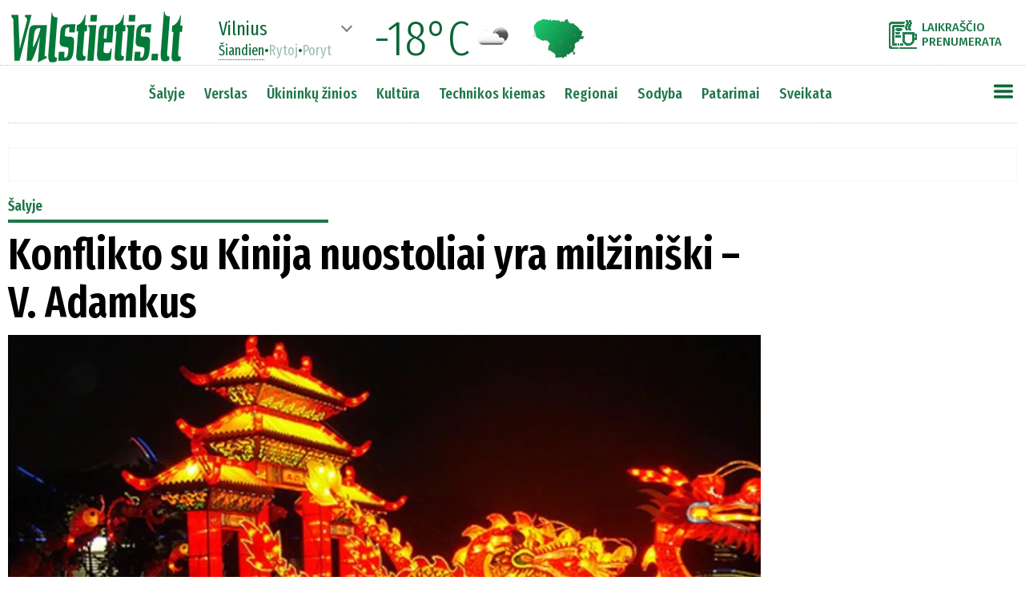

--- FILE ---
content_type: text/html
request_url: https://www.valstietis.lt/moduliai/getStraipsniaiAjax.php
body_size: 1332
content:
[{"id":"122977","created":"2022-01-04 12:52:27","updated":"2022-01-04 12:53:06","createUser":"SYSn","updateUser":"admin","publishDate":"2022-01-04 12:51","published":"1","title":"Konflikto su Kinija nuostoliai yra mil\u017eini\u0161ki \u2013 V. Adamkus","seo":"konflikto-su-kinija-nuostoliai-yra-milziniski-v-adamkus","html":"<p><b>Kadencij\u0105 baig\u0119s Lietuvos prezidentas Valdas Adamkus kritikuoja leidim\u0105 Vilniuje atsidaryti Taivanie\u010di\u0173 atstovybei.<\/b><\/p><p>Jo teigimu,&nbsp;konflikto su Kinija nuostoliai yra mil\u017eini\u0161ki.<\/p><p>\u201eSu Kinija susidariusi pad\u0117tis, man atrodo, kad nuostoliai yra \nmil\u017eini\u0161ki, o to visi\u0161kai nereik\u0117jo. Tur\u0117jo b\u016bti i\u0161diskutuota, \nsuderinta, su Seimu, su Vyriausybe, su prezidentu, ir tik nutarus, kas \nyra geriausia \u0161iame palaikyme ar nepalaikyme, Taivano pripa\u017einime ar \nnepripa\u017einime\u201c, \u2013 penktadien\u012f paskelbtame interviu LRT sak\u0117 V. Adamkus.<\/p><p>Anot jo, \u201et\u0105 pripa\u017einim\u0105 pirmasis tur\u0117jo padaryti pasaulis, tos \ndid\u017eiosios valstyb\u0117s, kurios turi \u012ftak\u0105 ir j\u0173 sprendimas tur\u0117t\u0173 duoti \nrezultatus, o ne Lietuv\u0117l\u0117\u201c.<\/p><p>\u201eSu pagarba tai Lietuv\u0117lei, lenkiu galv\u0105 prie\u0161 j\u0105, bet ne m\u016bs\u0173 \nj\u0117goms, ne m\u016bs\u0173 pavyzd\u017eiai, kaip pasaulis turi elgtis, toki\u0173 dalyk\u0173 \nu\u017esienio politikoj negali b\u016bti ir a\u0161 tikiuosi, kad tai nepasikartos\u201c, \u2013 \nkalb\u0117jo kadencij\u0105 baig\u0119s prezidentas.<\/p><blockquote class=\"wp-block-quote is-style-default\">toki\u0173 dalyk\u0173 u\u017esienio politikoj negali b\u016bti ir a\u0161 tikiuosi, kad tai nepasikartos.<\/blockquote><p>Kalb\u0117damas apie \u012ftemptus Vyriausyb\u0117s ir Prezident\u016bros santykius jis \nsak\u0117, kad \u201eskaudu \u017ei\u016br\u0117ti \u012f kai kuriuos \u012fvykius\u201c, \u201em\u016bs\u0173 viduj savoti\u0161kas\n laisvumas, jokio&nbsp;<i>respekto<\/i>&nbsp;ar pagerbimo auk\u0161tesnei instancijai\u201c.<\/p><p>\u201ePrezidentas su\u017eino kai kuriuos veiksmus, kai jau \u017einiasklaida paskelbia arba kitais keliais\u201c, \u2013 kalb\u0117jo V. Adamkus.<\/p><p>Lietuvos ir Kinijos santykiai nugarm\u0117jo \u012f \u017eemumas, Vilniui leidus \n\u0161alyje veikti&nbsp;Taivanie\u010di\u0173 atstovybei, pavadinime naudojant salos vard\u0105. \nEkspertai sako, kad kin\u0173 kalba \u0161ios atstovyb\u0117s pavadinimas skamba kaip \nTaivano atstovyb\u0117.<\/p><p>Pekinas tame \u012f\u017evelgia Taivano m\u0117ginimus veikti kaip nepriklausomai valstybei.<\/p>","topPozicija":"0","untilDate":"2099-12-31 23:59:00","saltinisID":"0","mokamas":null,"preVardas":null,"postVardas":null,"vardasPavarde":null,"kiekKom":"0","src":null,"rubrikos":[["\u0160alyje","salyje","1"]],"foto":[{"failas":"\/media\/000122\/977\/main_00.webp","pavad":"Asociatyvi nuotr.","autorius":"","bg":"[524,0,1158,-110,524,0,1048,55,1048,\"1048\",100,100,100]"}],"mainFoto":"https:\/\/www.valstietis.lt\/media\/000122\/977\/main_00.webp","mainFotoTitle":"","bFotoTitles":"","bFoto":"","leadas":"Kadencij\u0105 baig\u0119s Lietuvos prezidentas Valdas Adamkus kritikuoja leidim\u0105 Vilniuje atsidaryti Taivanie\u010di\u0173 atstovybei."}]

--- FILE ---
content_type: text/html
request_url: https://www.valstietis.lt/moduliai/getOrai.php
body_size: -76
content:
Vilnius%%-18%%02n%%-4%%01d%%-8%%04d

--- FILE ---
content_type: text/html; charset=utf-8
request_url: https://video.onnetwork.tv/frame86.php?id=ffONNP3a11ac216d2758f369c8e7d5ffbd620717688942824981&iid=106133656815120659&e=1&widget=659&lang=7&onnsfonn=1&mid=NDUzODUyLDE2eDksNCwzLDIwNTksODk1MiwxLDAsMiwzLDAsMCw3LDAsNCwxLDAsMCwyLDAsMCwwLDAsMCwwLDAsMCwtMTstMTsyMDsxMjA7QlI7MjA7MTIwOzEyMDs1NiwwLDYwLDAsMCwwLDA7MDswOzA7MDswOzAsMA%3D%3D&wtop=https%253A%252F%252Fwww.valstietis.lt%252Fvilniaus%252Fkonflikto-su-kinija-nuostoliai-yra-milziniski-v-adamkus%252F122977&apop=0&vpop=0&apopa=0&vpopa=0&cId=pid90213608292852659&rrpt=%7B%22CxSegments%22%3Anull%7D
body_size: 11182
content:
<!DOCTYPE html><html><head>
<link rel="preconnect dns-prefetch" href="https://cdn.onnetwork.tv">
<link rel="preconnect dns-prefetch" href="https://imasdk.googleapis.com">
<link rel="preconnect dns-prefetch" href="https://cdn.jsdelivr.net">
<link rel="preconnect dns-prefetch" href="https://www.google-analytics.com">
<link rel="preconnect dns-prefetch" href="https://fonts.googleapis.com">
<link rel="preconnect dns-prefetch" href="https://fonts.gstatic.com">
<link rel="preload" as="style" href="https://cdn.onnetwork.tv/css/player86.css?s=1768565921">
<link href='https://cdn.onnetwork.tv/css/roboto.css' rel='stylesheet' type='text/css' /><style>
*{margin:0;padding:0;-webkit-box-sizing:border-box;box-sizing:border-box;outline:none;-webkit-user-select:none;
-moz-user-select:none;-ms-user-select:none;user-select:none;}
html{height:100%;}
body{font-family:Roboto,Arial,Helvetica,sans-serif;color:#000;margin:0;padding:0;-webkit-box-sizing:border-box;box-sizing:border-box;
outline:none;-webkit-user-select:none;-moz-user-select:none;-ms-user-select:none;user-select:none;min-height:100%;overflow:hidden;}
</style>
<meta charset="utf-8">
<meta name="viewport" content="width=device-width, initial-scale=1">
<meta http-equiv="Content-Type" content="text/html; charset=utf-8" />
<meta http-equiv="x-ua-compatible" content="ie=edge">
<meta name="cache-control" content="no-cache,no-store,must-revalidate">
<meta name="googlebot" content="noindex,follow,noarchive,nosnippet">
<meta name="robots" content="noindex,follow,noarchive,nosnippet">
<meta name="bot" content="noindex,follow,noarchive,nosnippet">
<title>Player</title>
</head>
<body id="mbody">
<script data-scncsp>
var gemius_use_cmp=true;
const AP_none=0,AP_autoplay=1,AP_autoplayscroll=2,AP_autoplayifad=3,AP_autoplayifadscroll=4,preloadAction=-1,
userActionPlay=AP_none,autoplayActionPlay=AP_autoplay,autoplayScrollActionPlay=AP_autoplayscroll,
autoplayIfAdActionPlay=AP_autoplayifad,autoplayIfAdScrollActionPlay=AP_autoplayifadscroll,pauseResumeScript=0,pauseResumeVisibility=1,
pauseResumeClick=2,pauseResumeRedirect=3,pauseResumeAd=4;
var _ONND_URL_CDN_EMBED='https://cdn.onnetwork.tv',_ONND_URL_EMBED = 'https://video.onnetwork.tv';
var playerConfig = {"_tvpID":0,"dthgam":3,"urldataurl":"valstietis.lt/vilniaus/konflikto-su-kinija-nuostoliai-yra-milziniski-v-adamkus/122977","IABCT":0,"wstats":{"lhd":{"vuser":"8952","mobile":"0","starts":"1","viewa":"1","finished":"1","audib":"1","vaudib":"1","saudib":"1","raudib":"1","click":"0"},"lhm":{"vuser":"8952","mobile":"1","starts":"1","viewa":"0","finished":"1","audib":"1","vaudib":"0","saudib":"1","raudib":"1","click":"0"},"ldd":{"7":{"vuser":"8952","mobile":"0","starts":"2","viewa":"0","finished":"0","audib":"2","vaudib":"0","saudib":"2","raudib":"0","click":"0"},"9":{"vuser":"8952","mobile":"0","starts":"2","viewa":"0","finished":"1","audib":"2","vaudib":"0","saudib":"2","raudib":"1","click":"0"},"12":{"vuser":"8952","mobile":"0","starts":"1","viewa":"1","finished":"1","audib":"0","vaudib":"0","saudib":"0","raudib":"0","click":"0"},"14":{"vuser":"8952","mobile":"0","starts":"1","viewa":"0","finished":"0","audib":"1","vaudib":"0","saudib":"1","raudib":"0","click":"0"},"15":{"vuser":"8952","mobile":"0","starts":"1","viewa":"0","finished":"1","audib":"1","vaudib":"0","saudib":"1","raudib":"1","click":"0"},"16":{"vuser":"8952","mobile":"0","starts":"7","viewa":"7","finished":"5","audib":"7","vaudib":"7","saudib":"7","raudib":"7","click":"0"},"17":{"vuser":"8952","mobile":"0","starts":"1","viewa":"1","finished":"0","audib":"0","vaudib":"0","saudib":"0","raudib":"0","click":"0"},"19":{"vuser":"8952","mobile":"0","starts":"1","viewa":"1","finished":"1","audib":"0","vaudib":"0","saudib":"0","raudib":"0","click":"0"},"11":{"vuser":"8952","mobile":"0","starts":"1","viewa":"0","finished":"0","audib":"1","vaudib":"0","saudib":"1","raudib":"0","click":"0"},"5":{"vuser":"8952","mobile":"0","starts":"1","viewa":"1","finished":"1","audib":"1","vaudib":"1","saudib":"1","raudib":"1","click":"0"},"6":{"vuser":"8952","mobile":"0","starts":"3","viewa":"3","finished":"2","audib":"3","vaudib":"3","saudib":"3","raudib":"3","click":"0"},"13":{"vuser":"8952","mobile":"0","starts":"5","viewa":"4","finished":"5","audib":"3","vaudib":"2","saudib":"3","raudib":"3","click":"0"},"18":{"vuser":"8952","mobile":"0","starts":"1","viewa":"1","finished":"1","audib":"1","vaudib":"1","saudib":"1","raudib":"1","click":"0"},"21":{"vuser":"8952","mobile":"0","starts":"1","viewa":"1","finished":"1","audib":"1","vaudib":"1","saudib":"1","raudib":"1","click":"0"},"8":{"vuser":"8952","mobile":"0","starts":"3","viewa":"1","finished":"2","audib":"1","vaudib":"1","saudib":"1","raudib":"1","click":"0"},"10":{"vuser":"8952","mobile":"0","starts":"1","viewa":"1","finished":"1","audib":"0","vaudib":"0","saudib":"0","raudib":"0","click":"0"},"22":{"vuser":"8952","mobile":"0","starts":"2","viewa":"2","finished":"2","audib":"1","vaudib":"1","saudib":"1","raudib":"1","click":"0"},"23":{"vuser":"8952","mobile":"0","starts":"1","viewa":"0","finished":"0","audib":"1","vaudib":"0","saudib":"1","raudib":"1","click":"0"},"0":{"vuser":"8952","mobile":"0","starts":"1","viewa":"0","finished":"0","audib":"1","vaudib":"0","saudib":"1","raudib":"0","click":"0"},"1":{"vuser":"8952","mobile":"0","starts":"4","viewa":"1","finished":"2","audib":"4","vaudib":"1","saudib":"4","raudib":"3","click":"0"},"3":{"vuser":"8952","mobile":"0","starts":"1","viewa":"0","finished":"0","audib":"0","vaudib":"0","saudib":"0","raudib":"0","click":"0"},"20":{"vuser":"8952","mobile":"0","starts":"3","viewa":"3","finished":"3","audib":"3","vaudib":"3","saudib":"3","raudib":"3","click":"0"},"2":{"vuser":"8952","mobile":"0","starts":"2","viewa":"2","finished":"1","audib":"1","vaudib":"1","saudib":"1","raudib":"1","click":"0"},"4":{"vuser":"8952","mobile":"0","starts":"1","viewa":"1","finished":"0","audib":"1","vaudib":"1","saudib":"1","raudib":"1","click":"0"}},"ldm":{"7":{"vuser":"8952","mobile":"1","starts":"1","viewa":"1","finished":"0","audib":"0","vaudib":"0","saudib":"0","raudib":"0","click":"0"},"9":{"vuser":"8952","mobile":"1","starts":"3","viewa":"3","finished":"0","audib":"0","vaudib":"0","saudib":"0","raudib":"0","click":"0"},"11":{"vuser":"8952","mobile":"1","starts":"1","viewa":"0","finished":"0","audib":"0","vaudib":"0","saudib":"0","raudib":"0","click":"0"},"13":{"vuser":"8952","mobile":"1","starts":"1","viewa":"1","finished":"1","audib":"1","vaudib":"1","saudib":"1","raudib":"1","click":"0"},"14":{"vuser":"8952","mobile":"1","starts":"1","viewa":"1","finished":"0","audib":"1","vaudib":"1","saudib":"1","raudib":"1","click":"0"},"15":{"vuser":"8952","mobile":"1","starts":"2","viewa":"0","finished":"1","audib":"2","vaudib":"0","saudib":"2","raudib":"1","click":"0"},"16":{"vuser":"8952","mobile":"1","starts":"1","viewa":"1","finished":"1","audib":"0","vaudib":"0","saudib":"0","raudib":"0","click":"0"},"18":{"vuser":"8952","mobile":"1","starts":"1","viewa":"1","finished":"0","audib":"1","vaudib":"1","saudib":"1","raudib":"1","click":"0"},"19":{"vuser":"8952","mobile":"1","starts":"1","viewa":"0","finished":"0","audib":"1","vaudib":"0","saudib":"1","raudib":"1","click":"0"},"21":{"vuser":"8952","mobile":"1","starts":"2","viewa":"1","finished":"2","audib":"0","vaudib":"0","saudib":"0","raudib":"0","click":"0"},"22":{"vuser":"8952","mobile":"1","starts":"1","viewa":"1","finished":"1","audib":"0","vaudib":"0","saudib":"0","raudib":"0","click":"0"},"23":{"vuser":"8952","mobile":"1","starts":"1","viewa":"0","finished":"0","audib":"1","vaudib":"0","saudib":"1","raudib":"0","click":"0"},"2":{"vuser":"8952","mobile":"1","starts":"2","viewa":"2","finished":"1","audib":"1","vaudib":"1","saudib":"1","raudib":"1","click":"0"},"8":{"vuser":"8952","mobile":"1","starts":"2","viewa":"1","finished":"0","audib":"0","vaudib":"0","saudib":"0","raudib":"0","click":"0"},"12":{"vuser":"8952","mobile":"1","starts":"1","viewa":"1","finished":"1","audib":"0","vaudib":"0","saudib":"0","raudib":"0","click":"0"},"20":{"vuser":"8952","mobile":"1","starts":"1","viewa":"0","finished":"1","audib":"1","vaudib":"0","saudib":"1","raudib":"1","click":"0"},"0":{"vuser":"8952","mobile":"1","starts":"0","viewa":"0","finished":"1","audib":"0","vaudib":"0","saudib":"0","raudib":"0","click":"0"},"3":{"vuser":"8952","mobile":"1","starts":"1","viewa":"0","finished":"0","audib":"1","vaudib":"0","saudib":"1","raudib":"1","click":"0"},"5":{"vuser":"8952","mobile":"1","starts":"1","viewa":"1","finished":"0","audib":"0","vaudib":"0","saudib":"0","raudib":"0","click":"0"},"10":{"vuser":"8952","mobile":"1","starts":"1","viewa":"1","finished":"0","audib":"1","vaudib":"0","saudib":"1","raudib":"1","click":"0"},"1":{"vuser":"8952","mobile":"1","starts":"1","viewa":"0","finished":"0","audib":"0","vaudib":"0","saudib":"0","raudib":"0","click":"0"},"6":{"vuser":"8952","mobile":"1","starts":"1","viewa":"0","finished":"1","audib":"0","vaudib":"0","saudib":"0","raudib":"0","click":"0"},"17":{"vuser":"8952","mobile":"1","starts":"1","viewa":"1","finished":"1","audib":"1","vaudib":"1","saudib":"1","raudib":"1","click":"0"},"4":{"vuser":"8952","mobile":"1","starts":"2","viewa":"1","finished":"1","audib":"0","vaudib":"0","saudib":"0","raudib":"0","click":"0"}},"lastHour":{"impressions":0,"CTR":0},"lastDay":{"impressions":0,"CTR":0},"bLastHour":{"impressions":0,"CTR":0,"VIA":null},"bLastDay":{"impressions":0,"CTR":0,"VIA":0}},"lastDayVTR":3,"lastDayCTR":1,"lastDayVIA":2,"lastDayAUD":2,"lastDayVAD":4,"naaplaylistpo":0,"_wBE":[],"donnads":0,"downads":0,"naadisableoads":0,"prebidjsurl":"https://cdn.onnetwork.tv/js/prebid8.4.0.lim.n.js","svastcodes":[],"bt":1768812790,"_use_light":1,"_use_brand":0,"_use_cast":0,"_use_vtype":0,"_use_inters":0,"_use_ss16":1,"_use_ss128":0,"_use_ss8":0,"_use_extui":0,"urlCnts":"https://cdn.onnetwork.tv","urlCookies":"https://video.onnetwork.tv","urlCounters":"https://video.onnetwork.tv","urlScripts":"https://video.onnetwork.tv","urlPScripts":"https://video1.onnetwork.tv","urlUI":"https://cdn.onnetwork.tv","hlsurl":"https://cdn.jsdelivr.net/npm/hls.js@1.6.10/dist/hls.min.js","iid":"106133656815120659","banType":0,"banned":0,"banrefmd5":"1a53309006c8344d93ec1f8382cad12f","banrefb":"www.valstietis.lt/vilniaus/konflikto-su-kinija-nuostoliai-yra-milziniski-v-adamkus/122977","bandata":null,"mobile":0,"ios":0,"safari":0,"os":"Mac OS X","deviceClass":"desktop","browser":"Chrome","embed":"embed","hlsnative":0,"hlssupport":false,"disableAds":0,"usevpa":0,"usevpmute":1,"adddth":0,"plcmt":2,"kw_onnwXXX":0,"szvertical":0,"abm":0,"qString":"id=ffONNP3a11ac216d2758f369c8e7d5ffbd620717688942824981&iid=106133656815120659&e=1&widget=659&lang=7&onnsfonn=1&mid=NDUzODUyLDE2eDksNCwzLDIwNTksODk1MiwxLDAsMiwzLDAsMCw3LDAsNCwxLDAsMCwyLDAsMCwwLDAsMCwwLDAsMCwtMTstMTsyMDsxMjA7QlI7MjA7MTIwOzEyMDs1NiwwLDYwLDAsMCwwLDA7MDswOzA7MDswOzAsMA%3D%3D&wtop=https%253A%252F%252Fwww.valstietis.lt%252Fvilniaus%252Fkonflikto-su-kinija-nuostoliai-yra-milziniski-v-adamkus%252F122977&apop=0&vpop=0&apopa=0&vpopa=0&cId=pid90213608292852659&rrpt=%7B%22CxSegments%22%3Anull%7D","lowBuffer":0,"containerId":"pid90213608292852659","frameId":"ffONNP3a11ac216d2758f369c8e7d5ffbd620717688942824981","ONPUID":"e3585a31c7519225eabb334066647edf","abWarning":0,"websiteId":8952,"swebsiteId":8952,"cwebsiteId":8952,"websiteURL":"valstietis.lt","websiteName":"Valstietis.lt","wscat":"an","onnwebcat":"0","onnwebcontext":"nocategory","partnerId":8948,"videoId":453852,"playlistId":2059,"widgetId":659,"deviceType":"Desktop","playerType":0,"idleActivate":0,"podcast":0,"size":"16x9","mUrl":"https://cdn.onnetwork.tv/js/player86/","outstream":0,"playType":4,"nextPlayType":3,"orgAutoPlay":4,"playNextAT":0,"disableMobileAutoplay":0,"disableMobileAutoplayExceptWIFI":0,"doNotAutoplayScrollIfOtherAdPlaying":0,"doNotAutoplayScrollIfOtherVideoPlaying":0,"doNotAutoplayScrollIfOtherAAdPlaying":0,"doNotAutoplayScrollIfOtherAVideoPlaying":0,"doNotAutoplayIfOtherAdPlaying":0,"doNotAutoplayIfOtherVideoPlaying":0,"doNotAutoplayIfOtherAAdPlaying":0,"doNotAutoplayIfOtherAVideoPlaying":0,"doNotCheckAPPolicy":0,"disableMutedAutoplay":0,"pauseVideoInvisible":0,"pauseAdInvisible":0,"orgPauseVideoInvisible":0,"orgPauseAdInvisible":0,"pauseInvisibleBeforeAds":0,"viewStartLevel":50,"vftreshold":0.15,"fsvftreshold":0.15,"stickyMode":7,"mtitlesticky":0,"pio":{"pauseVideoOtherStarts":0,"pauseAdCustomPlaysAd":0,"pauseVideoCustomPlaysAd":0,"pauseAdCustomPlaysVideo":0,"pauseVideoCustomPlaysVideo":0,"pauseAdOtherPlaysAd":0,"pauseVideoOtherPlaysAd":0,"pauseAdOtherPlaysVideo":0,"pauseVideoOtherPlaysVideo":0,"hideStickyIfPausedByOther":0},"startLevel":1,"capToSize":1,"autoLevelCap":2,"loopShorter":0,"MLReached":0,"allowMPoster":0,"geoblock":false,"plc":8,"skiplocales":{"ad":"Ad: xxx s","preskip":"You can skip this ad in xxx s","playbackrate":"Playback rate","skip":"Skip ad"},"warningLines":[["\u012esp\u0117jame!","Nor\u0117dami \u017ei\u016br\u0117ti \u0161\u012f \u012fra\u0161\u0105, turite i\u0161jungti reklamos blokavimo (angl. adblock) programin\u0119 \u012frang\u0105."],["\u012esp\u0117jame!","\u0160io vaizdo \u012fra\u0161o per\u017ei\u016bra j\u016bs\u0173 \u0161alyje negalima."],["\u012esp\u0117jame!","\u0160is vaizdo \u012fra\u0161as buvo blokuotas, pa\u0161alintas arba jo licencija yra pasibaigusi."],["\u012esp\u0117jame!","\u0160iame vaizdo \u012fra\u0161e yra pilname\u010diams skirtos med\u017eiagos.","Ar j\u016bs pilnametis? <span class='buttonyes' id='agewarningyes'>Taip</span></div>"]],"locales":"lt","localeslangn":7,"vertical":0,"cc":"","isAmp":0,"forceAMPNPA":0,"gdpr":1,"nogdpr":0,"wtop":"https://www.valstietis.lt/vilniaus/konflikto-su-kinija-nuostoliai-yra-milziniski-v-adamkus/122977","wdomain":"valstietis.lt","whost":"https://valstietis.lt","referer":"https://www.valstietis.lt/vilniaus/konflikto-su-kinija-nuostoliai-yra-milziniski-v-adamkus/122977","tvnPartner":"valstietis_lt","vastcodes":[{"vs":1197,"vcid":26132,"vc":"https://pubads.g.doubleclick.net/gampad/ads?iu=/147246189,21720744885/valstietis.lt_instream&description_url=https%3A%2F%2Fwww.valstietis.lt%2F&tfcd=0&npa=0&sz=400x300%7C640x480&gdfp_req=1&output=vast&unviewed_position_start=1&env=vp&impl=s&correlator=[random]&cust_params=[key_gpt_targetingkw_category]%26[key_gpt_targetingkw_audience_interest]","dfpaudio":0,"pc":0,"own":0,"clkpause":0,"minadvol":0,"vpos":1,"skipTime":0,"nl":0,"nm":0,"gdprreq":0,"autopromo":0,"apvals":0,"minwidth":0,"singleuse":0,"srq":0,"srqr":0,"reqbs":1,"umr":0,"muo":0,"group":0,"grouplogic":0,"grouplogicna":0,"audiop":0,"lr":0,"aspectratio":0,"limitrequests":0,"svm":0,"gampr":0,"iapreq":0,"adbdur":0,"madbdur":0,"abtshield":0,"shorts":0,"addcustkw":0,"pcrepeat":0,"senscp":0,"outstreamonly":0,"vposp":0,"plcmtp":0,"wtap":0,"vconpp":0,"ppsj_iabctp":0,"naaonly":0,"qualitylevels":0,"pcrepeatp":0,"vap":"v"},{"vs":1180,"vcid":26937,"vc":"https://adx.adform.net/adx/?mid=1248140&t=2&gdpr=[gdpr]&gdpr_consent=[gdprcs]","dfpaudio":0,"pc":0,"own":0,"clkpause":1,"minadvol":0,"vpos":1,"skipTime":0,"nl":0,"nm":0,"gdprreq":0,"autopromo":0,"apvals":0,"minwidth":0,"singleuse":0,"srq":0,"srqr":0,"reqbs":1,"umr":0,"muo":0,"group":0,"grouplogic":0,"grouplogicna":0,"audiop":0,"lr":0,"aspectratio":0,"limitrequests":0,"svm":0,"gampr":0,"iapreq":0,"adbdur":0,"madbdur":0,"abtshield":0,"shorts":0,"addcustkw":0,"pcrepeat":0,"senscp":0,"outstreamonly":0,"vposp":0,"plcmtp":0,"wtap":0,"vconpp":0,"ppsj_iabctp":0,"naaonly":0,"qualitylevels":0,"pcrepeatp":0,"vap":"v"},{"vs":1866,"vcid":37305,"vc":"https://pubads.g.doubleclick.net/gampad/ads?iu=/147246189,21720744885/valstietis.lt_instream_2&description_url=https%3A%2F%2Fwww.valstietis.lt%2F&tfcd=0&npa=0&sz=400x300%7C640x480&gdfp_req=1&output=vast&env=vp&unviewed_position_start=1&impl=s&correlator=[random]&cust_params=[key_gpt_targetingkw_category]%26[key_gpt_targetingkw_audience_interest]","dfpaudio":0,"pc":0,"own":0,"clkpause":0,"minadvol":0,"vpos":3,"skipTime":0,"nl":0,"nm":0,"gdprreq":0,"autopromo":0,"apvals":0,"minwidth":0,"singleuse":0,"srq":0,"srqr":0,"reqbs":1,"umr":0,"muo":0,"group":0,"grouplogic":0,"grouplogicna":0,"audiop":0,"lr":1,"aspectratio":0,"limitrequests":0,"svm":0,"gampr":0,"iapreq":0,"adbdur":0,"madbdur":0,"abtshield":0,"shorts":0,"addcustkw":0,"pcrepeat":0,"senscp":0,"outstreamonly":0,"vposp":0,"plcmtp":0,"wtap":0,"vconpp":0,"ppsj_iabctp":0,"naaonly":0,"qualitylevels":0,"pcrepeatp":0,"vap":"v"}],"_abtshield":"0","_abtshieldid":null,"_abtshieldstart":null,"_abtshieldend":null,"useABTShield":0,"waitForExtVasts":0,"vasts":[{"id":"26132","website":"8952","vast":"https://pubads.g.doubleclick.net/gampad/ads?iu=/147246189,21720744885/valstietis.lt_instream&description_url=https%3A%2F%2Fwww.valstietis.lt%2F&tfcd=0&npa=0&sz=400x300%7C640x480&gdfp_req=1&output=vast&unviewed_position_start=1&env=vp&impl=s&correlator=[random]&cust_params=[key_gpt_targetingkw_category]%26[key_gpt_targetingkw_audience_interest]","vs":"1197","res":"0","voff":"0","singleuse":"0","srq":"0","unmutedr":"0","mutedo":"0","audioonly":"0","reqbs":"1","categories":"","tags":"","minvtr":"0","minctr":"0","minvia":"0","condlogic":"0","bcondlogic":"0","vpos":"1","ttarget":"0","bidder":"","bidparams":"{\"selprivcats\":[\"\"]}","noopt":"0","rconsent":"{}","komentarz":"","gampr":"0","vsl":"0","abtshield":0,"defs":"{\"websitessets\":[],\"websitessetse\":[],\"partnerssets\":[],\"partnerssetse\":[]}","apvals":0,"clkpause":0,"minadvol":"0","skiptime":0,"nonlinear":0,"nompl":0,"gdprreq":0,"audiop":0,"aspectratio":0,"lr":0,"limitrequests":0,"iapreq":0,"shorts":0,"addcustkw":0,"senscp":0,"vposp":0,"plcmtp":0,"wtap":0,"vconpp":0,"ppsj_iabctp":0,"qualitylevels":0,"outstreamonly":0,"rconsentp":"{}","autopromo":0,"lhvia":-1,"lhvtr":-1,"lhctr":-1,"vcstat":{"lp":"455933875","ymdh":"2026012007","vc":"26132","mobile":"0","adnotexist":"20","adstarted":"0","adcompleted":"0","adclicked":"0","adviewa":"0"},"clickpause":"0","owncode":"0","prio":4,"group":"30"},{"id":"26937","website":"8952","vast":"https://adx.adform.net/adx/?mid=1248140&t=2","vs":"1180","res":"0","voff":"0","singleuse":"0","srq":"0","unmutedr":"0","mutedo":"0","audioonly":"0","reqbs":"1","categories":"","tags":"","minvtr":"0","minctr":"0","minvia":"0","condlogic":"0","bcondlogic":"0","vpos":"1","ttarget":"0","bidder":"adform","bidparams":"{\"mid\":1248140,\"adxDomain\":\"adx.adform.net\",\"priceType\":\"net\"}","noopt":"0","rconsent":"","komentarz":"","gampr":"0","vsl":"0","abtshield":0,"defs":"","apvals":0,"clkpause":1,"minadvol":"0","skiptime":0,"nonlinear":0,"nompl":0,"gdprreq":0,"audiop":0,"aspectratio":0,"lr":0,"limitrequests":0,"iapreq":0,"shorts":0,"addcustkw":0,"senscp":0,"vposp":0,"plcmtp":0,"wtap":0,"vconpp":0,"ppsj_iabctp":0,"qualitylevels":0,"outstreamonly":0,"rconsentp":"{}","autopromo":0,"lhvia":-1,"lhvtr":-1,"lhctr":-1,"vcstat":{"lp":"455933877","ymdh":"2026012007","vc":"26937","mobile":"0","adnotexist":"23","adstarted":"0","adcompleted":"0","adclicked":"0","adviewa":"0"},"clickpause":"1","owncode":"0","prio":7,"group":"80"},{"id":"37305","website":"8952","vast":"https://pubads.g.doubleclick.net/gampad/ads?iu=/147246189,21720744885/valstietis.lt_instream_2&description_url=https%3A%2F%2Fwww.valstietis.lt%2F&tfcd=0&npa=0&sz=400x300%7C640x480&gdfp_req=1&output=vast&env=vp&unviewed_position_start=1&impl=s&correlator=[random]&cust_params=[key_gpt_targetingkw_category]%26[key_gpt_targetingkw_audience_interest]","vs":"1866","res":"0","voff":"0","singleuse":"0","srq":"0","unmutedr":"0","mutedo":"0","audioonly":"0","reqbs":"1","categories":"","tags":"","minvtr":"0","minctr":"0","minvia":"0","condlogic":"0","bcondlogic":"0","vpos":"3","ttarget":"0","bidder":"","bidparams":"{\"selprivcats\":[\"\"],\"group\":0,\"grouplogic\":0,\"grouplogicna\":0}","noopt":"0","rconsent":"{}","komentarz":"","gampr":"0","vsl":"0","abtshield":0,"defs":"{\"websitessets\":[],\"websitessetse\":[],\"partnerssets\":[],\"partnerssetse\":[]}","apvals":0,"clkpause":0,"minadvol":"0","skiptime":0,"nonlinear":0,"nompl":0,"gdprreq":0,"audiop":0,"aspectratio":0,"lr":1,"limitrequests":0,"iapreq":0,"shorts":0,"addcustkw":0,"senscp":0,"vposp":0,"plcmtp":0,"wtap":0,"vconpp":0,"ppsj_iabctp":0,"qualitylevels":0,"outstreamonly":0,"rconsentp":"{}","autopromo":0,"lhvia":-1,"lhvtr":-1,"lhctr":-1,"vcstat":{"lp":"455933873","ymdh":"2026012007","vc":"37305","mobile":"0","adnotexist":"18","adstarted":"0","adcompleted":"0","adclicked":"0","adviewa":"0"},"clickpause":"0","owncode":"0","prio":14,"group":"80"}],"vpaid":0,"diosvpaid":0,"iosmode":1,"dbonae":0,"dbonale":0,"pcchb":0,"maxPrerollDur":0,"maxMidrollDur":0,"maxPostrollDur":0,"maxPrerollAdsCount":2,"maxPrerollAdsCountS":2,"maxMidrollAdsCount":1,"midLoad":5,"showTitleWhileAd":0,"movieTitlePrefixWhileAd":"","adPauseAllowed":0,"adPauseIAllowed":0,"adNotPauseOnClick":0,"adNotUnmuteOnClick":0,"adNotUnmuteOnSkip":1,"nopreload":0,"nopreloadapm":0,"nopreloadnoad":0,"noAdsPreload":0,"noAdsPreloadCMPUI":1,"maxAdSearches":0,"creativePreload":0,"showSkip":0,"skipTime":0,"skipppos":0,"forceDVskip":0,"singleSkip":0,"cutAdsBlock":0,"leaveAdsBlock":0,"adidStartType":0,"adidStart":"","vpap":0,"intentional":0,"intentionalAP":4,"allowNonLinear":0,"vmapdd":0,"adsGeoBlocked":0,"useLRCodes":0,"scntp":0,"scntu":0,"scntpt":300,"scntut":300,"naa":0,"moveuri":"","gptpassbacksizes":"","gptpassbackslot":"","fplcount":8,"firstvideo":453852,"mca":0,"mcatype":0,"cmca":["0","0","0","0","0","0","0"],"autoPlayRelatedIdle":0,"tcfConfig":{"gdpr":1,"waitForConsent":1,"consentCond":0,"useOptanon":0,"consentTimeout":2,"passAllIfNoCMPLoaded":0,"websiteRC":[]},"contax":0,"pisban":0,"onngeo":0,"onngeov":"LT","deblevel":0,"debSignals":5.1,"debMSignals":5.1,"debVolume":5.1,"debHls":5.1,"debIce":5.1,"debPlayer":5.1,"debLive":5.1,"debConsent":5.1,"debPrebid":5.1,"debGemius":5.1,"debCX":5.1,"debAdInfo":5.1,"debAdsCtrl":5.1,"debAds":5.1,"debParams":5.1,"debBrand":5.1,"debInters":5.1,"debTimes":5.1,"debFlow":5.1,"debExternal":5.1,"debAutovideo":5.1,"debSCTE35":5.1,"debLiveMids":5.1,"debIABCT":5.1,"debInstant":0,"CX":{"siteid":"","origin":"","queryid":"","cxdelayed":0},"usf":1,"minload":0,"dma":0,"_volume0":3,"muteAutoplay":0,"muteNVAutoplay":0,"muteSMAutoplay":0,"volume":0.03,"overVol":0.03,"userVol":0.03,"mutems":0,"mutemh":0,"mutemhuc":0,"limitedUnmute":0,"limitedUnmute2":0,"pauseVMUC":0,"pauseAMUC":0,"startWithSubtitles":0,"eb":0,"ebtag":"","sfs":0,"lwfs":0,"dfs":0,"adMediaLoadTimeout":8000,"adVastLoadTimeout":5000,"adMaxRedirects":30,"adFailSafeLongTimeout":16000,"adFailSafeShortTimeout":9000,"GA":{"trackercn":"Valstietislt","pagecat":"/an/valstietis_lt","pagecat1":"/valstietis_lt/8952","mainTrackerID":"","mainTrackerID4":"","prebidTrackerID":"","prebidTrackerCat":"Prebid.js Bids","coftrack":"","cofatrack":"","cofatrack4":"G-SKKDNG4GM9","cofptrack":"","conptrack4":"G-C06JB2FK4T","contrack":"","contrack4":"G-6WDH9ZFQ0J","hbc_key":"","detailedEvents":0,"extVideo":0,"delayga":0,"noga":0},"prebid":{"prebid":0,"bidders":[],"biddersp":[],"aliases":[],"r2b2Url":"","GAMiu":"","PBtoGAM":0,"cacheURL":"https://video16.onnetwork.tv/_pbc.php","waitForBids":0,"timeout":2000,"rebidOnFail":1,"rebidOnNoBids":3,"rebidOnSuccess":6,"prebidDelay":0,"schain_asi":"","schain_sid":""},"prebidModule":"","blockAdsByRRPT":false,"passedKeys":{"cxDmpSegments":"","cxUserSegments":"","player_type":"video","rrpts":null},"gemius":{"use_prism":0,"PRISM_IDENTIFIER":"","PRISM_HITCOLLECTOR":"","PARTNER_PRISM_IDENTIFIER":"","PARTNER_PRISM_HITCOLLECTOR":"","pp_gemius_identifier":"","player_identifier":"OnNetwork_Player.8.6"},"cyrillicModule":"https://cdn.onnetwork.tv/js/cyrillic.js","loadCyrillic":0,"brandings":[],"brandingModule":"","showCast":0,"castModule":"","gemiusModule":"https://cdn.onnetwork.tv/js/player86/player_gemius.js?s=1768812790","layoutModule":"https://cdn.onnetwork.tv/js/player86/player_layout.js?s=1768812790","dashModule":"https://cdn.onnetwork.tv/js/player86/player_ss128.js?s=1768812790","logos":[],"interactions":[],"switchParams":"id=ffONNP3a11ac216d2758f369c8e7d5ffbd620717688942824981&iid=106133656815120659&e=1&widget=659&lang=7&onnsfonn=1&wtop=https%253A%252F%252Fwww.valstietis.lt%252Fvilniaus%252Fkonflikto-su-kinija-nuostoliai-yra-milziniski-v-adamkus%252F122977&apop=0&vpop=0&apopa=0&vpopa=0&cId=pid90213608292852659&rrpt=%7B%22CxSegments%22%3Anull%7D&ap=1&onnwid=8952","css":[{"id":"onnwcss8952","url":"https://cdn.onnetwork.tv/css/player86.css?s=1768565921"}],"hideControlsWhileAd":0,"showPrevNextButtons":0,"showBBarD":0,"showBBarM":0,"fcsbonly":0,"creativePreview":0,"unmuteposition":0,"styles":{".titinc":{"padding-right":"2em"},"body":{"background-color":"rgba(255,255,255,0)"},".player-title":{"background":"linear-gradient(rgba(0,0,0,0.1),rgba(0,0,0,0.5))"},".titin,.titinc":{"color":"rgba(255,255,255,1)"},".controls":{"background":"linear-gradient(rgba(0,0,0,0.05),rgba(0,0,0,0.5))"},"svg.button-ppr":{"stroke":"rgba(255,255,255,0.7);","fill":"rgba(255,255,255,0.7);"},"svg.prevnext-buttons":{"stroke":"none","fill":"rgba(255,255,255,0.7);"},"svg.controls-bar-volume-icon":{"stroke":"none","fill":"rgba(255,255,255,0.7)"},".controls-bar-time":{"color":"rgba(255,255,255,0.7)"},".playbackRate-switch":{"color":"rgba( 255, 255 , 255 , 0.7 )"},".volume-slider":{"background-color":"rgba(64,64,64,0.7)"},".volume-track":{"background-color":"rgba(255,255,255,0.7)"},"svg.volume-handle":{"stroke":"rgba(178,178,178,1)","fill":"rgba(178,178,178,1)"},"svg.player-full-screen":{"stroke":"none","fill":"rgba(255,255,255,0.7)"},".resolution-switch svg":{"stroke":"none","fill":"rgba(255,255,255,0.7)"},"google-cast-launcher":{"--connected-color":"#e10707","--disconnected-color":"rgba(255,255,255,0.7);"},".player-subtitles svg":{"stroke":"none","fill":"rgba(255,255,255,0.7)"},".player-languages svg":{"stroke":"rgba(255,255,255,0.7)","fill":"rgba(255,255,255,0.7)"},".player-shares svg":{"stroke":"none","fill":"rgba(255,255,255,0.7)"},".playbackRate-switch:hover":{"color":"rgba( 255, 255 , 255 , 1 )"},".playbackRate-list-item":{"color":"rgba( 255, 255 , 255 , 0.7 )"},".playbackRate-list-item:hover":{"color":"rgba( 255, 255 , 255 , 1 )"},".total-bar":{"background-color":"rgba(89,89,89,1)"},".buffered-bar":{"background-color":"rgba(213,213,213,1)"},".played-bar":{"background-color":"rgba(213,16,16,1)"},"svg.play-handle":{"stroke":"rgba(213,16,16,1)","fill":"rgba(213,16,16,1)"},"#atitin":{"background":"linear-gradient(rgba(0,0,0,0.1),rgba(0,0,0,0.5))"},".pcpcircle":{"stroke":"rgba(255,255,255,0.8)"},".pcpinnerarea":{"fill":"rgba(255,255,255,0)"},".pcptriangle":{"fill":"rgba(255,255,255,0.8)"},".pcmcircle":{"stroke":"rgba(255,255,255,0.8)"},".pcminnerarea":{"fill":"rgba(255,255,255,0)"},".pcmspeaker":{"fill":"rgba(255,255,255,0.8)"},".pause-circle-outline":{"fill":"rgba(255,255,255,0.8)"},".play-click-wait circle":{"fill":"rgba(255,255,255,0.8)"},"div.relatedbutton:hover":{"border":"1px solid rgba(255,255,255,1)"},"span.relatedtitle":{"color":"rgba(255,255,255,0.7)"},"div.age_sign_container":{"display":"none"},"svg.button-ppr:hover":{"stroke":"rgba(255,255,255,1)","fill":"rgba(255,255,255,1)"},".prevnext-buttons:hover svg":{"stroke":"rgba(255,255,255,1)","fill":"rgba(255,255,255,1)"},"svg.controls-bar-volume-icon:hover":{"stroke":"none","fill":"rgba(255,255,255,1)"},".controls-bar-time:hover":{"color":"rgba(255,255,255,1)"},".volume-panel:hover .volume-slider":{"background-color":"rgba(64,64,64,1)"},".volume-panel:hover .volume-track":{"background-color":"rgba(255,255,255,1)"},".volume-panel:hover svg.volume-handle":{"stroke":"rgba(255,255,255,1)","fill":"rgba(255,255,255,1)"},"svg.player-full-screen:hover":{"stroke":"none","fill":"rgba(255,255,255,1)"},".resolution-switch:hover svg":{"stroke":"none","fill":"rgba(255,255,255,1)"},".player-subtitles:hover svg":{"stroke":"none","fill":"rgba(255,255,255,1)"},".player-languages:hover svg":{"stroke":"rgba(255,255,255,1)","fill":"rgba(255,255,255,1)"},".player-shares:hover svg":{"stroke":"none","fill":"rgba(255,255,255,1)"},"svg.prevnext-buttons:hover":{"stroke":"none","fill":"rgba(255,255,255,1)"},".play-click:hover>.play-click-inner>svg>.pcpcircle":{"stroke":"rgba(255,255,255,1)"},".play-click:hover>.play-click-inner>svg>.pcpinnerarea":{"fill":"rgba(255,255,255,0)"},".play-click:hover>.play-click-inner>svg>.pcptriangle":{"fill":"rgba(255,255,255,1)"},".play-click:hover>.play-click-inner>svg>.pcmcircle":{"stroke":"rgba(255,255,255,1)"},".play-click:hover>.play-click-inner>svg>.pcminnerarea":{"fill":"rgba(255,255,255,0)"},".play-click:hover>.play-click-inner>svg>.pcmspeaker":{"fill":"rgba(255,255,255,1)"},".play-click:hover>.play-click-inner>.play-click-wait circle":{"fill":"rgba(255,255,255,1)"}},"sfpdd":0,"sfpdh":0,"sfpmd":0,"shares":{"noHover":0,"noGray":0,"set":2,"left":0,"useHref":["1","0","0","0","0","0","0","0","0"],"useVid":["0","0","0","0","0","0","0","0","0"]},"cHideDef":4,"cHideOut":4,"cHideOver":4,"noHideControls":0,"levelTranslate":0,"showVideoClassification":0,"showAnyTitle":1,"titleScrollVideo":0,"titleScrollVideoMode":0,"hidePauseButtonWhileAd":0};
var playerState = {"AdsPlayingOnPageBOP":0,"VideosPlayingOnPageBOP":0,"AdsPlayingOnPageBOPA":0,"VideosPlayingOnPageBOPA":0,"userIP":"3.148.196.88","autoplay":{"allowed":1,"requiresMuted":1,"requiresMutedReal":1},"prebid":{"bidsReceived":1,"prebidCnt":30,"requestedBids":[],"collectedBids":[],"loaded":0,"started":0,"initialized":0},"ads":{"imaLoaded":1,"adsBlocked":1,"usedAdIds":[],"extVastsAdded":1,"extVastsAdding":0,"firstNoAd":1},"idleTime":0,"loaderIdleTime":0,"relatedIdleTime":0,"tcf":{"consentLoaded":0,"consentUIShown":0,"blockedByTCF":0,"consentGranted":1,"cookieallowed":0,"IABConsentString":"","IABConsentStrings":[],"tcdata":{"set":"no"},"dnt":1},"isMin":0,"playerStart":6,"pFS":0,"castLoaded":0,"castModuleLoaded":0,"ezapats":"","last":{"vastsource":-1,"loadedvs":-1,"loadedvc":-1,"loadedstarted":0,"movieset":0,"moviecompleted":0,"moviestartedduration":0,"moviestartedaction":0,"movieuvs":0},"wVideoList":"","laAlert":"0","eris":"eris-o","interactions":{"groupsSignalled":[]},"lasttime":"11","bct80_0":0,"bct81_0":0,"bct82_0":0,"bct83_0":0,"bct84_0":0,"bct85_0":0,"bct86_0":0,"bct87_0":0,"bct88_0":0,"bct90_0":0,"bct91_0":0,"bct92_0":0,"bct93_0":0,"bct94_0":0,"bct95_0":0,"bct96_0":0,"bct97_0":0,"bct98_0":0};
var sdt=Date.now(),iid=playerConfig['iid'],pC=playerConfig,lognb=0 ;
try{(new Image(1,1)).src=playerConfig.urlCnts + "/cnt/a_cntg.png?ts="+Date.now()+"&d=8952&wsc=00&typ=embed&mobile=0&c=44";}catch(q){}
function dlog(s){}
function deb(s,l){dlog(s);if(playerConfig['deblevel']<l){return;}if(typeof(s)=="object"){console.log("["+(0||playerConfig['iid'])+"]["+playerConfig['ONPUID']+"]["+(Date.now()-sdt)+"ms]["+Date.now()+"]");console.log(s);}else{console.log( "["+(0||playerConfig['iid'])+"]["+playerConfig['ONPUID']+"]["+(Date.now()-sdt)+"ms]["+Date.now()+"] "+s );}}
function debtrace(l){if(playerConfig['deblevel']<l){return;}console.trace();}
deb(playerConfig,0.5);
deb(playerState,0.5);
var mobile=playerConfig['mobile'],switchparams = playerConfig['switchParams']||"";
try{window.parent.postMessage("onntv://"+JSON.stringify({"sender":"onntv","sscript":"player","comm":"playerLoading","iid":playerConfig['iid']}),"*");}catch(qwe){}
deb("ONNETWORK FRAME LOADING",playerConfig['debPlayer']);
var loadedScripts={};var ONNPModule = null ; var tPlayerVideos=null;
function loadONNPlayer(){
for(var s in loadedScripts){if(loadedScripts[s]==0){return;}}
if(!ONNPModule){return;}
if(tPlayerVideos?.length>0){var playerVideos=tPlayerVideos;}else{var playerVideos = [{"urls":[{"name":"SD","url":"https:\/\/cdns.onnetwork.tv\/sd\/4\/5\/453852.mp4?sev=keL7GmFEl1ph6iu1bblk-Q&e=1768905082&u=8952"}],"sourcetype":"hls","url":"https:\/\/cdn-p.onnetwork.tv\/hls\/4\/5\/453852\/fullhd.m3u8","drmwurl":"https:\/\/video.onnetwork.tv\/drmproxy.php?s=widevine","drmpurl":"https:\/\/video.onnetwork.tv\/drmproxy.php?s=playready","drmfurl":"https:\/\/video.onnetwork.tv\/drmproxy.php?s=fairplay","id":453852,"v6":"264C","storage":8953,"naavideo":0,"isvcm":0,"poster":"https:\/\/cdnt.onnetwork.tv\/poster\/4\/5\/453852_2.jpg","poster0":"https:\/\/cdnt.onnetwork.tv\/poster\/4\/5\/453852_0.jpg","posterm":"","sources":17,"title":"Dirvo\u017eemio sveikata - praktin\u0117 informacija","ptitle":"Dirvo\u017eemio sveikata - praktin\u0117 informacija","pdesc":"","author":"","mstexts":{"title":"Dirvo\u017eemio sveikata - praktin\u0117 informacija","artist":"","album":""},"hashhash":"QyXjb5W5hIVTj2b6f_JvDg","hash":"&","tags":[],"pcat":0,"duration":203,"views":119377,"vb":376,"vbu":1768864992,"pixels":null,"adddate":1629204627,"fpreview":204,"mids":null,"fposter":"https:\/\/cdnt.onnetwork.tv\/poster\/4\/5\/453852_fp.jpg","vproviderid":0,"binauralVersion":0,"nonBinauralVersion":0,"audioVersion":0,"videoidx":0,"vw":100002,"jtitle":"Dirvo\u017eemio sveikata - praktin\u0117 informacija"},{"urls":[{"name":"SD","url":"https:\/\/cdns.onnetwork.tv\/sd\/4\/5\/453851.mp4?sev=8hcBEAYmAsgjL3IY50v8tw&e=1768905082&u=8952"}],"sourcetype":"hls","url":"https:\/\/cdn-n.onnetwork.tv\/hls\/4\/5\/453851\/fullhd.m3u8","drmwurl":"https:\/\/video.onnetwork.tv\/drmproxy.php?s=widevine","drmpurl":"https:\/\/video.onnetwork.tv\/drmproxy.php?s=playready","drmfurl":"https:\/\/video.onnetwork.tv\/drmproxy.php?s=fairplay","id":453851,"v6":"264B","storage":8953,"naavideo":0,"isvcm":0,"poster":"https:\/\/cdnt.onnetwork.tv\/poster\/4\/5\/453851_3.jpg","poster0":"https:\/\/cdnt.onnetwork.tv\/poster\/4\/5\/453851_0.jpg","posterm":"","sources":17,"title":"S\u0117jomaina - praktin\u0117 informacija","ptitle":"S\u0117jomaina - praktin\u0117 informacija","pdesc":"","author":"","mstexts":{"title":"S\u0117jomaina - praktin\u0117 informacija","artist":"","album":""},"hashhash":"U301TPNg7ltvgkVGRCEFlg","hash":"&","tags":[],"pcat":0,"duration":584,"views":24422,"vb":24,"vbu":1768864992,"pixels":null,"adddate":1629204580,"fpreview":585,"mids":null,"fposter":"https:\/\/cdnt.onnetwork.tv\/poster\/4\/5\/453851_fp.jpg","vproviderid":0,"binauralVersion":0,"nonBinauralVersion":0,"audioVersion":0,"videoidx":1,"vw":90000,"jtitle":"S\u0117jomaina - praktin\u0117 informacija"},{"urls":[{"name":"SD","url":"https:\/\/cdns.onnetwork.tv\/sd\/4\/5\/453849.mp4?sev=6-cCII4XzLPhYisKKDL-aQ&e=1768905082&u=8952"}],"sourcetype":"hls","url":"https:\/\/cdn-n.onnetwork.tv\/hls\/4\/5\/453849\/fullhd.m3u8","drmwurl":"https:\/\/video.onnetwork.tv\/drmproxy.php?s=widevine","drmpurl":"https:\/\/video.onnetwork.tv\/drmproxy.php?s=playready","drmfurl":"https:\/\/video.onnetwork.tv\/drmproxy.php?s=fairplay","id":453849,"v6":"2649","storage":8953,"naavideo":0,"isvcm":0,"poster":"https:\/\/cdnt.onnetwork.tv\/poster\/4\/5\/453849_3.jpg","poster0":"https:\/\/cdnt.onnetwork.tv\/poster\/4\/5\/453849_0.jpg","posterm":"https:\/\/cdnt.onnetwork.tv\/poster\/4\/5\/453849_3.jpg","sources":17,"title":"Kompostas - praktin\u0117 informacija","ptitle":"Kompostas - praktin\u0117 informacija","pdesc":"","author":"","mstexts":{"title":"Kompostas - praktin\u0117 informacija","artist":"","album":""},"hashhash":"Y259G8irMVFeWowIQam2Kw","hash":"&","tags":[],"pcat":0,"duration":289,"views":8075,"vb":11,"vbu":1768864992,"pixels":null,"adddate":1629204519,"fpreview":290,"mids":null,"fposter":"https:\/\/cdnt.onnetwork.tv\/poster\/4\/5\/453849_fp.jpg","vproviderid":0,"binauralVersion":0,"nonBinauralVersion":0,"audioVersion":0,"videoidx":2,"vw":90000,"jtitle":"Kompostas - praktin\u0117 informacija","seekPoint":-1,"seekPointOnAir":-1},{"urls":[{"name":"SD","url":"https:\/\/cdns.onnetwork.tv\/sd\/4\/5\/453848.mp4?sev=c-EBCxcEa7DDbD8RZT_YvQ&e=1768905082&u=8952"}],"sourcetype":"hls","url":"https:\/\/cdn-p.onnetwork.tv\/hls\/4\/5\/453848\/fullhd.m3u8","drmwurl":"https:\/\/video.onnetwork.tv\/drmproxy.php?s=widevine","drmpurl":"https:\/\/video.onnetwork.tv\/drmproxy.php?s=playready","drmfurl":"https:\/\/video.onnetwork.tv\/drmproxy.php?s=fairplay","id":453848,"v6":"2648","storage":8953,"naavideo":0,"isvcm":0,"poster":"https:\/\/cdnt.onnetwork.tv\/poster\/4\/5\/453848_3.jpg","poster0":"https:\/\/cdnt.onnetwork.tv\/poster\/4\/5\/453848_0.jpg","posterm":"https:\/\/cdnt.onnetwork.tv\/poster\/4\/5\/453848_3.jpg","sources":17,"title":"Vidzgirio pa\u017eintinis takas - Gabrielius Ser","ptitle":"Vidzgirio pa\u017eintinis takas - Gabrielius Ser","pdesc":"","author":"","mstexts":{"title":"Vidzgirio pa\u017eintinis takas - Gabrielius Ser","artist":"","album":""},"hashhash":"twEM8nlxP2lMPcq2g92-Yw","hash":"&","tags":[],"pcat":0,"duration":929,"views":6437,"vb":10,"vbu":1767914561,"pixels":null,"adddate":1629204474,"fpreview":930,"mids":[309,618],"fposter":"https:\/\/cdnt.onnetwork.tv\/poster\/4\/5\/453848_fp.jpg","vproviderid":0,"binauralVersion":0,"nonBinauralVersion":0,"audioVersion":0,"videoidx":3,"vw":90000,"jtitle":"Vidzgirio pa\u017eintinis takas - Gabrielius Ser","seekPoint":-1,"seekPointOnAir":-1},{"urls":[{"name":"SD","url":"https:\/\/cdns.onnetwork.tv\/sd\/4\/5\/453846.mp4?sev=AktjktMV3w1CRNOj70bwLQ&e=1768905082&u=8952"}],"sourcetype":"hls","url":"https:\/\/cdn-p.onnetwork.tv\/hls\/4\/5\/453846\/fullhd.m3u8","drmwurl":"https:\/\/video.onnetwork.tv\/drmproxy.php?s=widevine","drmpurl":"https:\/\/video.onnetwork.tv\/drmproxy.php?s=playready","drmfurl":"https:\/\/video.onnetwork.tv\/drmproxy.php?s=fairplay","id":453846,"v6":"2646","storage":8953,"naavideo":0,"isvcm":0,"poster":"https:\/\/cdnt.onnetwork.tv\/poster\/4\/5\/453846_3.jpg","poster0":"https:\/\/cdnt.onnetwork.tv\/poster\/4\/5\/453846_0.jpg","posterm":"https:\/\/cdnt.onnetwork.tv\/poster\/4\/5\/453846_3.jpg","sources":17,"title":"Mikroorganizm\u0173 antagonistai ir biologin\u0117s kontrol\u0117s agentai - praktin\u0117 informacija","ptitle":"Mikroorganizm\u0173 antagonistai ir biologin\u0117s kontrol\u0117s agentai - praktin\u0117 informacija","pdesc":"","author":"","mstexts":{"title":"Mikroorganizm\u0173 antagonistai ir biologin\u0117s kontrol\u0117s agentai - praktin\u0117 informacija","artist":"","album":""},"hashhash":"jjjoxcK7xY9TSpUPEd9-Bg","hash":"&","tags":[],"pcat":0,"duration":314,"views":4801,"vb":4,"vbu":1768000954,"pixels":null,"adddate":1629204296,"fpreview":315,"mids":null,"fposter":"https:\/\/cdnt.onnetwork.tv\/poster\/4\/5\/453846_fp.jpg","vproviderid":0,"binauralVersion":0,"nonBinauralVersion":0,"audioVersion":0,"videoidx":4,"vw":90000,"jtitle":"Mikroorganizm\u0173 antagonistai ir biologin\u0117s kontrol\u0117s agentai - praktin\u0117 informacija","seekPoint":-1,"seekPointOnAir":-1},{"urls":[{"name":"SD","url":"https:\/\/cdns.onnetwork.tv\/sd\/4\/5\/453845.mp4?sev=jpD-ZTHsa14YywC5Rv10Tw&e=1768905082&u=8952"}],"sourcetype":"hls","url":"https:\/\/cdn-n.onnetwork.tv\/hls\/4\/5\/453845\/fullhd.m3u8","drmwurl":"https:\/\/video.onnetwork.tv\/drmproxy.php?s=widevine","drmpurl":"https:\/\/video.onnetwork.tv\/drmproxy.php?s=playready","drmfurl":"https:\/\/video.onnetwork.tv\/drmproxy.php?s=fairplay","id":453845,"v6":"2645","storage":8953,"naavideo":0,"isvcm":0,"poster":"https:\/\/cdnt.onnetwork.tv\/poster\/4\/5\/453845_1.jpg","poster0":"https:\/\/cdnt.onnetwork.tv\/poster\/4\/5\/453845_0.jpg","posterm":"https:\/\/cdnt.onnetwork.tv\/poster\/4\/5\/453845_1.jpg","sources":17,"title":"Agroecology, various approaches in Europe.","ptitle":"Agroecology, various approaches in Europe.","pdesc":"","author":"","mstexts":{"title":"Agroecology, various approaches in Europe.","artist":"","album":""},"hashhash":"F3XRuW67K0q7q4_DnJnDLQ","hash":"&","tags":[],"pcat":0,"duration":2316,"views":4463,"vb":3,"vbu":1767914561,"pixels":null,"adddate":1629204149,"fpreview":1000,"mids":[330,660,990,1320,1650,1980],"fposter":"https:\/\/cdnt.onnetwork.tv\/poster\/4\/5\/453845_fp.jpg","vproviderid":0,"binauralVersion":0,"nonBinauralVersion":0,"audioVersion":0,"videoidx":5,"vw":90000,"jtitle":"Agroecology, various approaches in Europe.","seekPoint":-1,"seekPointOnAir":-1},{"urls":[{"name":"SD","url":"https:\/\/cdns.onnetwork.tv\/sd\/4\/5\/453842.mp4?sev=JcL0udyRBbRz-Z1zrj79wg&e=1768905082&u=8952"}],"sourcetype":"hls","url":"https:\/\/cdn-p.onnetwork.tv\/hls\/4\/5\/453842\/fullhd.m3u8","drmwurl":"https:\/\/video.onnetwork.tv\/drmproxy.php?s=widevine","drmpurl":"https:\/\/video.onnetwork.tv\/drmproxy.php?s=playready","drmfurl":"https:\/\/video.onnetwork.tv\/drmproxy.php?s=fairplay","id":453842,"v6":"2642","storage":8953,"naavideo":0,"isvcm":0,"poster":"https:\/\/cdnt.onnetwork.tv\/poster\/4\/5\/453842_2.jpg","poster0":"https:\/\/cdnt.onnetwork.tv\/poster\/4\/5\/453842_0.jpg","posterm":"https:\/\/cdnt.onnetwork.tv\/poster\/4\/5\/453842_2.jpg","sources":17,"title":"ES bendroji \u017eem\u0117s \u016bkio politika","ptitle":"ES bendroji \u017eem\u0117s \u016bkio politika","pdesc":"","author":"","mstexts":{"title":"ES bendroji \u017eem\u0117s \u016bkio politika","artist":"","album":""},"hashhash":"Vsb56zFhhtULAQo6wBcPnQ","hash":"&","tags":[],"pcat":0,"duration":343,"views":3364,"vb":1,"vbu":1767500834,"pixels":null,"adddate":1629203856,"fpreview":344,"mids":null,"fposter":"https:\/\/cdnt.onnetwork.tv\/poster\/4\/5\/453842_fp.jpg","vproviderid":0,"binauralVersion":0,"nonBinauralVersion":0,"audioVersion":0,"videoidx":6,"vw":90000,"jtitle":"ES bendroji \u017eem\u0117s \u016bkio politika","seekPoint":-1,"seekPointOnAir":-1},{"urls":[{"name":"SD","url":"https:\/\/cdns.onnetwork.tv\/sd\/4\/5\/453840.mp4?sev=IZlLK_B2fAQBHrQ15GPtGw&e=1768905082&u=8952"}],"sourcetype":"hls","url":"https:\/\/cdn-p.onnetwork.tv\/hls\/4\/5\/453840\/fullhd.m3u8","drmwurl":"https:\/\/video.onnetwork.tv\/drmproxy.php?s=widevine","drmpurl":"https:\/\/video.onnetwork.tv\/drmproxy.php?s=playready","drmfurl":"https:\/\/video.onnetwork.tv\/drmproxy.php?s=fairplay","id":453840,"v6":"2640","storage":8953,"naavideo":0,"isvcm":0,"poster":"https:\/\/cdnt.onnetwork.tv\/poster\/4\/5\/453840_5.jpg","poster0":"https:\/\/cdnt.onnetwork.tv\/poster\/4\/5\/453840_0.jpg","posterm":"https:\/\/cdnt.onnetwork.tv\/poster\/4\/5\/453840_5.jpg","sources":17,"title":"Per\u0117jimas prie kit\u0173 energijos \u0161altini\u0173","ptitle":"Per\u0117jimas prie kit\u0173 energijos \u0161altini\u0173","pdesc":"","author":"","mstexts":{"title":"Per\u0117jimas prie kit\u0173 energijos \u0161altini\u0173","artist":"","album":""},"hashhash":"DPxDkvgbuTzZttmwESNVzA","hash":"&","tags":[],"pcat":0,"duration":263,"views":3300,"vb":271,"vbu":1766186781,"pixels":null,"adddate":1629203705,"fpreview":264,"mids":null,"fposter":"https:\/\/cdnt.onnetwork.tv\/poster\/4\/5\/453840_fp.jpg","vproviderid":0,"binauralVersion":0,"nonBinauralVersion":0,"audioVersion":0,"videoidx":7,"vw":90000,"jtitle":"Per\u0117jimas prie kit\u0173 energijos \u0161altini\u0173","seekPoint":-1,"seekPointOnAir":-1}];}
var onplayer = new ONNPModule.tUIPlayer({videos:playerVideos,autoplay:playerConfig['playType'],signalFunction:playerSignal},document.body);
window.Player = onplayer ;
playerLoaded();}
function showABWarning(){window.location.href= playerConfig.urlScripts + '/warning.php?i=1&w='+playerConfig['websiteId'];}
function checkIMAAdsBlocked(){if((typeof(google)=="object")&&(typeof(google.ima)=="object")&&(typeof(google.ima.VERSION)=="string")&&
(google.ima.VERSION.length>2)){playerState['ads']['adsBlocked']=0;playerState['playerStart']=1;}
else{playerState['ads']['adsBlocked']=1;playerState['playerStart']=6;}}
function checkAdsWarning(){if(playerState['ads']['adsBlocked'] && playerConfig['abWarning']){showABWarning();}}
function ONNPScriptLoadError( id ){
deb("ONNETWORKScriptLoadError"+id,0.5);
if(id=="ABTShield"){loadedScripts[id]=1;}
if(id=="ONNPGptProxy"){loadedScripts[id]=1;}if(id=="ONNPHLSJS"){loadedScripts[id]=1;}if(id=="ONNDASHJS"){loadedScripts[id]=1;}
if(id=="ONNPPREBIDJS"){loadedScripts[id]=1;}if(id=="ONNPIMASDK"){loadedScripts[id]=1;checkIMAAdsBlocked();checkAdsWarning();}
try{playerConfig['hlssupport']=Hls.isSupported();}catch(e){playerConfig['hlssupport']=false;}loadONNPlayer();}
function ONNPScriptLoadSuccess( id ){
if(id=="ONNPIMASDK"){if((typeof(google)!="object")||(typeof(google.ima)!="object")||(typeof(google.ima.VERSION)!="string")){
setTimeout(()=>{ ONNPScriptLoadSuccess("ONNPIMASDK");},150);console.log( "IMA NOT INITIALIZED RETURN" );return ;}
checkIMAAdsBlocked();checkAdsWarning();}
try{playerConfig['hlssupport']=Hls.isSupported();}catch(e){playerConfig['hlssupport']=false;}loadONNPlayer();}
function insertONNPScript(url,id,cont,callback,errorclb){
if(loadedScripts[id]==1){return;}loadedScripts[id]=0;var ns=document.createElement("script");
ns.src=url;ns.id=id;ns.addEventListener("load",function(){loadedScripts[id]=1;try{callback(id);}catch(e){}},false );
ns.addEventListener("error",function(){loadedScripts[id]=0;try{errorclb(id);}catch(e){}},false );
if(cont){cont.appendChild(ns);}}
if(playerConfig?._tvpID>0){loadedScripts["ONNPTVPID"]=0;if(typeof(loadTVPConfig)=="function"){loadTVPConfig();}}
if(playerConfig?.prebid?.r2b2Url=="nieladuj"){insertONNPScript( playerConfig.prebid.r2b2Url , "ONNR2B2" , document.body , ONNPScriptLoadSuccess , ONNPScriptLoadError );}
insertONNPScript( "https://cdn.onnetwork.tv/js/player86/player_utils.js?s=1768812790" , "ONNPplayerUtils" , document.body , ONNPScriptLoadSuccess  , ONNPScriptLoadError );
insertONNPScript( "https://imasdk.googleapis.com/js/sdkloader/gpt_proxy.js" , "ONNPGptProxy" , document.body , ONNPScriptLoadSuccess , ONNPScriptLoadError );
insertONNPScript( "https://imasdk.googleapis.com/js/sdkloader/ima3.js" , "ONNPIMASDK" , document.body , ONNPScriptLoadSuccess , ONNPScriptLoadError );
if(playerConfig._use_ss128){insertONNPScript( "https://reference.dashif.org/dash.js/latest/dist/dash.all.min.js" , "ONNDASHJS" , document.body , ONNPScriptLoadSuccess , ONNPScriptLoadError );}
if(playerConfig._use_ss16){insertONNPScript( playerConfig.hlsurl , "ONNPHLSJS" , document.body , ONNPScriptLoadSuccess , ONNPScriptLoadError );}
if(playerConfig._use_ss8){insertONNPScript( "https://cdn.onnetwork.tv/js/ice/icecast-metadata-player-1.15.6.main.min.js" , "ONNPICEJS" , document.body , ONNPScriptLoadSuccess , ONNPScriptLoadError );}
if(playerConfig?.prebid?.prebid==1){
  if(playerState['prebid']['loaded']!=1 && playerState['prebid']['loading']!=1){
    playerState['prebid']['loading'] = 1;
    insertONNPScript( playerConfig.prebidjsurl , "ONNPPREBIDJS" , document.body , ONNPScriptLoadSuccess , ONNPScriptLoadError );
  }
}
if(Array.isArray(playerConfig['interactions']) && playerConfig['interactions'].length>0){
  insertONNPScript( "https://cdn.onnetwork.tv/js/player86/player_interactions.js?s=1768812790" , "ONNPInterClass" , document.body , ONNPScriptLoadSuccess , ONNPScriptLoadError );
}
if(playerConfig.useABTShield){
  playerState.ABTShield = playerState.ABTShield || {checked:false,blocked:false,uskipped:false,usearch:false,ustart:false};
  var _abtshield = [];
  if(playerConfig['ABTShieldId'] && playerConfig['ABTShieldAudit']){
    _abtshield.push(['create',playerConfig['ABTShieldId'], { timezone: 'Europe/Warsaw'}]);
  }else{
    _abtshield.push(['create', 'c10.main', { timezone: 'Europe/Warsaw'}]);
  }
  _abtshield.push(['callback', "uid", function(data){
      playerState.ABTShield.checked=true;
      if(data.b===1){
        playerState.ABTShield.blocked=true;
        setTimeout( ()=>{ try{trackCounter(151);}catch(qq){} },1000 );  // track impressions with ABTShield user blocked
      }else{
        setTimeout( ()=>{ try{trackCounter(152);}catch(qq){} },1000 ); // track impressions with ABTShield user not blocked
      }
      deb("Feedback from ABTShield:", 0.5);
      deb(data, 0.5);
    }
  ]);
  _abtshield.push(['send', 'page_view']);
  setTimeout( ()=>{ try{trackCounter(150);}catch(qq){} },1000 ); // track impressions with ABTShield ON
  insertONNPScript( "https://cdn.snippet.abtshield.com/static/prod/abtshield-snippet.js" , "ABTShield" , document.body , ONNPScriptLoadSuccess , ONNPScriptLoadError );
}else{
  playerState.ABTShield = playerState.ABTShield || {checked:false,blocked:false,uskipped:false,usearch:false,ustart:false};
}
function loadTVPConfig(){var s=document.createElement("script");s.src="https://cdn.onnetwork.tv/js/player86/player_tvp.js?s=1768812790";
s.onload=()=>{var s=document.createElement("script");s.src="https://api.tvp.pl/sess/TVPlayer2/api.php?@method=getTvpConfig&@callback=parseResponse&corsHost=exs.pl&id="+playerConfig._tvpID;document.head.appendChild(s);};
document.head.appendChild(s);var s=document.createElement("script");s.src="https://s.tvp.pl/files/TVPlayer2/tvp-vast-transformer/1.34.0/tvp-vast-transformer.js";
document.head.appendChild(s);}
function playerSignal( signal , Player , ad ){
  switch(signal){
  }
}
try{
import("https://cdn.onnetwork.tv/js/player86/player.js?s=1768812790").then((Module)=>{ONNPModule=Module;loadONNPlayer();});
}catch(popopo){try{var rcurl='https://video1.onnetwork.tv/log2.php?l='+encodeURIComponent(popopo.message);fetch(rcurl);}catch(e){}}
function playerLoaded(){
if(playerConfig['deblevel']>0){try{reportTimeEvent("ONPREADY");reportTimeEvent("ONPFLOADED");var basemt=[
    {
        "e": "configs",
        "fl": "0.195980",
        "fs": "0.195980"
    },
    {
        "e": "includes",
        "fl": "0.002146",
        "fs": "0.198126"
    },
    {
        "e": "mobile detect",
        "fl": "0.095844",
        "fs": "0.293970"
    },
    {
        "e": "to nodes path",
        "fl": "2.474070",
        "fs": "2.768040"
    },
    {
        "e": "node path",
        "fl": "0.249863",
        "fs": "3.017902"
    },
    {
        "e": "base params to vast sources",
        "fl": "0.105143",
        "fs": "3.123045"
    },
    {
        "e": "vast sources",
        "fl": "0.119925",
        "fs": "3.242970"
    },
    {
        "e": "params to getwebrights",
        "fl": "0.293016",
        "fs": "3.535986"
    },
    {
        "e": "fplaylist filled",
        "fl": "1.522064",
        "fs": "5.058050"
    },
    {
        "e": "fplaylist sorted",
        "fl": "1.585007",
        "fs": "6.643057"
    },
    {
        "e": "php intro finished",
        "fl": "2.246857",
        "fs": "8.889914"
    },
    {
        "e": "finished",
        "fl": "1.904011",
        "fs": "10.793924"
    }
];}catch(e){}}
function sendSimple(comm,arg1="",arg2=""){var com={"sender":"onntv","sscript":"player","comm":comm,"iid":playerConfig['iid'],
"subject":arg1,"target":arg2,"websiteId":playerConfig['websiteId'],"frameId":playerConfig['frameId'],
"containerId":playerConfig['containerId'],friendlyFrame:Boolean(playerConfig.usf)};
var comtxt=JSON.stringify( com );window.parent.postMessage( "onntv://"+comtxt , "*" );}
try{const observer=new ReportingObserver((reports,observer)=>{deb("oc",0.5);sendSimple('report',reports);},{buffered:true});observer.observe();}catch(e){}
window.addEventListener('pagehide',(event)=>{try{let reports=observer.takeRecords();deb("ph",0.5);sendSimple('report',reports);}catch(e){}});
if(playerConfig.partnerId==11111311){fetch( 'https://video1.onnetwork.tv/cmp1.php?d='+encodeURIComponent(playerConfig.wtop), {mode:'no-cors'});}
}
</script>
</body>
</html>


--- FILE ---
content_type: application/javascript; charset=utf-8
request_url: https://fundingchoicesmessages.google.com/f/AGSKWxX1o2ppzRIxbqKE1Lzhxb8S344B9aOg4tUeZXOUpJku9ZCnes63ivAj1mh51Wforjp8gIDwmMQmnnXsMccMCjorLZsCdfTHVV8y3qzdd4-HSjmTX-InBvl0qpWRS4s5KK-2q4MJcIX5z9bt-HFrOHjZw5-N7APzf54X74LdOpINCc9UcnBe2RU1Eyaf/_/lotto_ad_/ad_index_/adswidejs./adv/sprintf-/carousel_ads.
body_size: -1292
content:
window['14de626c-83d8-419e-8bb6-fc1294f8693c'] = true;